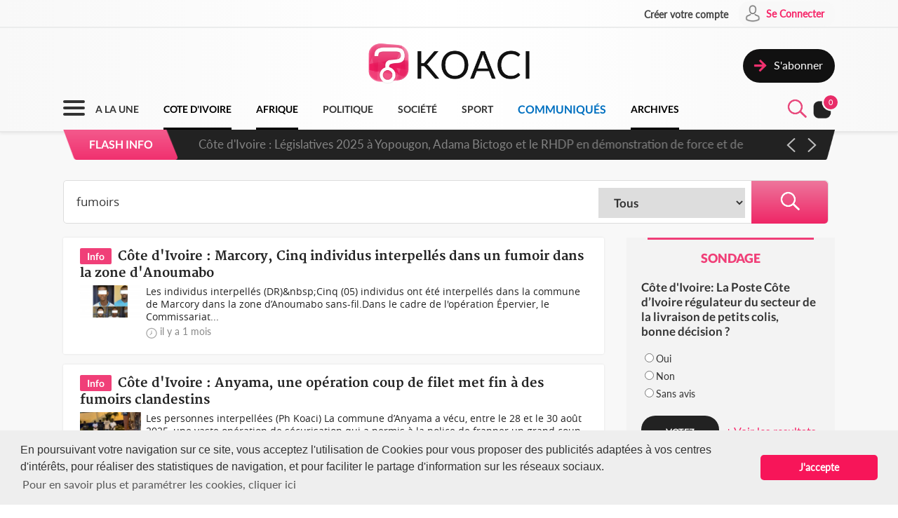

--- FILE ---
content_type: text/css
request_url: https://www.koaci.com/skin/pagination.min.css
body_size: 368
content:
.BtNext{background-color:#222}.BtNext a{color:#fff}.pagination{display:inline-block;padding-left:0;margin:10px 0;border-radius:30px;font-size:14px}.pagination>li{display:inline}.pagination>li>a,.pagination>li>span{position:relative;float:left;padding:4px 10px;line-height:1.42857143;text-decoration:none;color:#333;margin-left:-1px;border-radius:30px;margin:0 2px;font-size:15px;font-weight:700}.pagination>li:first-child>a,.pagination>li:first-child>span{margin-left:0;border-bottom-left-radius:30px;border-top-left-radius:30px}.pagination>li:last-child>a,.pagination>li:last-child>span{border-bottom-right-radius:30px;border-top-right-radius:30px}.pagination>li>a:focus,.pagination>li>a:hover,.pagination>li>span:focus,.pagination>li>span:hover{z-index:2;color:#fff;background-color:#f03f78;border-color:#f03f78;border-radius:30px}.pagination>.active>a,.pagination>.active>a:focus,.pagination>.active>a:hover,.pagination>.active>span,.pagination>.active>span:focus,.pagination>.active>span:hover{z-index:3;color:#fff;background-color:#f03f78;border-color:#f03f78;cursor:default;border-radius:30px}.pagination>.disabled>a,.pagination>.disabled>a:focus,.pagination>.disabled>a:hover,.pagination>.disabled>span,.pagination>.disabled>span:focus,.pagination>.disabled>span:hover{color:#777;border-color:#ddd;cursor:not-allowed}.pagination-lg>li>a,.pagination-lg>li>span{padding:8px 14px;font-size:12px;line-height:1.3333333}.pagination-lg>li:first-child>a,.pagination-lg>li:first-child>span{border-bottom-left-radius:30px;border-top-left-radius:30px}.pagination-lg>li:last-child>a,.pagination-lg>li:last-child>span{border-bottom-right-radius:30px;border-top-right-radius:30px}.pagination-sm>li>a,.pagination-sm>li>span{padding:8px 14px;font-size:12px;line-height:1.5}.pagination-sm>li:first-child>a,.pagination-sm>li:first-child>span{border-bottom-left-radius:30px;border-top-left-radius:30px}.pagination-sm>li:last-child>a,.pagination-sm>li:last-child>span{border-bottom-right-radius:30px;border-top-right-radius:30px}


--- FILE ---
content_type: text/css
request_url: https://www.koaci.com/js/slideshow/style.css
body_size: 1042
content:
/*
body {
  font: 14px/2 "Open sans",sans-serif;
  letter-spacing: 0.05em;
}*/

.btn {
  display: inline-block;
  padding: 13px 20px;
  color: #fff;
  text-decoration: none;
  position: relative;
  background: transparent;
  border: 1px solid #e1e1e1;
  font: 12px/1.2 "Oswald", sans-serif;
  letter-spacing: 0.4em;
  text-align: center;
  text-indent: 2px;
  text-transform: uppercase;
  transition: color 0.1s linear 0.05s;
}
.btn::before {
  content: "";
  display: block;
  position: absolute;
  top: 50%;
  left: 0;
  width: 100%;
  height: 1px;
  background: #e1e1e1;
  z-index: 1;
  opacity: 0;
  transition: height 0.2s ease, top 0.2s ease, opacity 0s linear 0.2s;
}
.btn::after {
  transition: border 0.1s linear 0.05s;
}
.btn .btn-inner {
  position: relative;
  z-index: 2;
}
.btn:hover {
  color: #373737;
  transition: color 0.1s linear 0s;
}
.btn:hover::before {
  top: 0;
  height: 100%;
  opacity: 1;
  transition: height 0.2s ease, top 0.2s ease, opacity 0s linear 0s;
}
.btn:hover::after {
  border-color: #373737;
  transition: border 0.1s linear 0s;
}


/*
.slideshow {
  overflow: hidden;
  position: relative;
  width: 100%;
  height: 500px;
  z-index: 1;
}*/
.slideshow .slideshow-inner {
  position: absolute;
  top: 0;
  left: 0;
  width: 100%;
  height: 100%;
}
.slideshow .slides {
  position: absolute;
  top: 0;
  left: 0;
  width: 100%;
  height: 100%;
  z-index: 1;
}
.slideshow .slide {
  display: none;
  overflow: hidden;
  position: absolute;
  top: 0;
  left: 0;
  width: 100%;
  height: 100%;
  z-index: 1;
  opacity: 0;
  transition: opacity 0.3s ease;
}
.slideshow .slide.is-active {
  display: block; /*opacity: 0.5;*/ 
}
.is-active{ opacity: 0.3; transition: 0.3s; }
.slideshow .slide.is-loaded {
  opacity: 1; 
}
.slideshow .slide .caption {
  padding: 0 0;
}
.slideshow .slide .image-container {
  position: absolute;
  top: 0;
  left: 0;
  width: 100%;
  height: 100%;
  background-position: center;
  z-index: 1;
  background-size: cover;
  image-rendering: optimizeQuality;
}
.slideshow .slide .image-container::before {
  content: "";
  display: block;
  position: absolute;
  top: 0;
  left: 0;
  width: 100%;
  height: 100%;
  background: rgba(0, 0, 0, 0.1); /*black*/
}
/*
.slideshow .slide .image {
  width: 68%;
  object-fit: cover;
  height: 100%;
}*/



.slideshow .slide-content {
  position: absolute;
  top: 0;
  left: 0;
  width: 100%;
  height: 100%;
  z-index: 2;
  color: #fff;
  
	/*text-align: center;
  display: flex;
  justify-content: center;
  align-items: center;*/
}
.slideshow .slide .title {
  margin: 0 auto 15px;
  max-width: 1000px;
  /*font: 300 50px/1.2 "Oswald", sans-serif;
  letter-spacing: 0.35em;
  text-transform: uppercase;*/
}
.slideshow .slide .text {
  margin: 0 auto;
  max-width: 1000px;
  font-size: 18px;
  line-height: 1.4;
}
.slideshow .slide .btn {
  margin: 15px 0 0;
  border-color: #fff;
}
.slideshow .slide .btn::before {
  background: #fff;
}

/*
.slideshow .pagination {
  position: absolute;
  right: 0;
  width: 50%;
  height: 12px;
  cursor: default;
  z-index: 2;
  text-align: center;
}
*/

/*
.slideshow .pagination .item {
	display: inline-block;
	padding: 15px 5px;
	position: relative;
	width: 46px;
	height: 32px;

	cursor: pointer;
	text-indent: -999em;
	z-index: 1;

	width: 29%; height: 70px; float: left; margin: 10px 2%; overflow: hidden;
}
*/
.slideshow .pagination .item + .page {
  margin-left: -2px;
}
.slideshow .pagination .item::before {
  content: "";
  display: block;
  position: absolute;
  top: 15px;
  left: 5px;
  width: 36px;
  height: 3px; 
  /*background: rgba(255, 255, 255, 0.5);
  transition: background 0.2s ease;*/
	opacity:0.5;
}
.slideshow .pagination .item::after {
  width: 0;
  /*background: #fff;*/
  z-index: 2;
  transition: width 0.2s ease;
}
.slideshow .pagination .item:hover::before, .slideshow .pagination .item.is-active::before {
  /*background-color: #fff;*/
}
.item:hover{ opacity: 0.7; }

.slideshow .arrows .arrow {
  margin: -33px 0 0;
  padding: 20px;
  position: absolute;
  top: 50%;
  cursor: pointer;
  z-index: 3;
}
.slideshow .arrows .prev {
  left: 30px;
}
.slideshow .arrows .prev:hover .svg {
  left: -10px;
}
.slideshow .arrows .next {
  right: 30px;
}
.slideshow .arrows .next:hover .svg {
  left: 10px;
}
.slideshow .arrows .svg {
  position: relative;
  left: 0;
  width: 14px;
  height: 26px;
  fill: #fff;
  transition: left 0.2s ease;
}


--- FILE ---
content_type: application/javascript
request_url: https://www.koaci.com/js/broadcaster.js
body_size: 5675
content:
/******/ (function(modules) { // webpackBootstrap
/******/ 	// The module cache
/******/ 	var installedModules = {};
/******/
/******/ 	// The require function
/******/ 	function __webpack_require__(moduleId) {
/******/
/******/ 		// Check if module is in cache
/******/ 		if(installedModules[moduleId]) {
/******/ 			return installedModules[moduleId].exports;
/******/ 		}
/******/ 		// Create a new module (and put it into the cache)
/******/ 		var module = installedModules[moduleId] = {
/******/ 			i: moduleId,
/******/ 			l: false,
/******/ 			exports: {}
/******/ 		};
/******/
/******/ 		// Execute the module function
/******/ 		modules[moduleId].call(module.exports, module, module.exports, __webpack_require__);
/******/
/******/ 		// Flag the module as loaded
/******/ 		module.l = true;
/******/
/******/ 		// Return the exports of the module
/******/ 		return module.exports;
/******/ 	}
/******/
/******/
/******/ 	// expose the modules object (__webpack_modules__)
/******/ 	__webpack_require__.m = modules;
/******/
/******/ 	// expose the module cache
/******/ 	__webpack_require__.c = installedModules;
/******/
/******/ 	// define getter function for harmony exports
/******/ 	__webpack_require__.d = function(exports, name, getter) {
/******/ 		if(!__webpack_require__.o(exports, name)) {
/******/ 			Object.defineProperty(exports, name, {
/******/ 				configurable: false,
/******/ 				enumerable: true,
/******/ 				get: getter
/******/ 			});
/******/ 		}
/******/ 	};
/******/
/******/ 	// getDefaultExport function for compatibility with non-harmony modules
/******/ 	__webpack_require__.n = function(module) {
/******/ 		var getter = module && module.__esModule ?
/******/ 			function getDefault() { return module['default']; } :
/******/ 			function getModuleExports() { return module; };
/******/ 		__webpack_require__.d(getter, 'a', getter);
/******/ 		return getter;
/******/ 	};
/******/
/******/ 	// Object.prototype.hasOwnProperty.call
/******/ 	__webpack_require__.o = function(object, property) { return Object.prototype.hasOwnProperty.call(object, property); };
/******/
/******/ 	// __webpack_public_path__
/******/ 	__webpack_require__.p = "/";
/******/
/******/ 	// Load entry module and return exports
/******/ 	return __webpack_require__(__webpack_require__.s = 195);
/******/ })
/************************************************************************/
/******/ ({

/***/ 195:
/***/ (function(module, exports, __webpack_require__) {

module.exports = __webpack_require__(196);


/***/ }),

/***/ 196:
/***/ (function(module, __webpack_exports__, __webpack_require__) {

"use strict";
Object.defineProperty(__webpack_exports__, "__esModule", { value: true });
/* harmony import */ var __WEBPACK_IMPORTED_MODULE_0_laravel_echo__ = __webpack_require__(197);

window.Echo = new __WEBPACK_IMPORTED_MODULE_0_laravel_echo__["a" /* default */]({ broadcaster: 'socket.io', host: window.location.hostname + ':6001' });

/***/ }),

/***/ 197:
/***/ (function(module, __webpack_exports__, __webpack_require__) {

"use strict";
var classCallCheck = function (instance, Constructor) {
  if (!(instance instanceof Constructor)) {
    throw new TypeError("Cannot call a class as a function");
  }
};

var createClass = function () {
  function defineProperties(target, props) {
    for (var i = 0; i < props.length; i++) {
      var descriptor = props[i];
      descriptor.enumerable = descriptor.enumerable || false;
      descriptor.configurable = true;
      if ("value" in descriptor) descriptor.writable = true;
      Object.defineProperty(target, descriptor.key, descriptor);
    }
  }

  return function (Constructor, protoProps, staticProps) {
    if (protoProps) defineProperties(Constructor.prototype, protoProps);
    if (staticProps) defineProperties(Constructor, staticProps);
    return Constructor;
  };
}();

var _extends = Object.assign || function (target) {
  for (var i = 1; i < arguments.length; i++) {
    var source = arguments[i];

    for (var key in source) {
      if (Object.prototype.hasOwnProperty.call(source, key)) {
        target[key] = source[key];
      }
    }
  }

  return target;
};

var inherits = function (subClass, superClass) {
  if (typeof superClass !== "function" && superClass !== null) {
    throw new TypeError("Super expression must either be null or a function, not " + typeof superClass);
  }

  subClass.prototype = Object.create(superClass && superClass.prototype, {
    constructor: {
      value: subClass,
      enumerable: false,
      writable: true,
      configurable: true
    }
  });
  if (superClass) Object.setPrototypeOf ? Object.setPrototypeOf(subClass, superClass) : subClass.__proto__ = superClass;
};

var possibleConstructorReturn = function (self, call) {
  if (!self) {
    throw new ReferenceError("this hasn't been initialised - super() hasn't been called");
  }

  return call && (typeof call === "object" || typeof call === "function") ? call : self;
};

var Connector = function () {
    /**
     * Create a new class instance.
     */
    function Connector(options) {
        classCallCheck(this, Connector);

        /**
         * Default connector options.
         */
        this._defaultOptions = {
            auth: {
                headers: {}
            },
            authEndpoint: '/broadcasting/auth',
            broadcaster: 'pusher',
            csrfToken: null,
            host: null,
            key: null,
            namespace: 'App.Events'
        };
        this.setOptions(options);
        this.connect();
    }
    /**
     * Merge the custom options with the defaults.
     */


    createClass(Connector, [{
        key: 'setOptions',
        value: function setOptions(options) {
            this.options = _extends(this._defaultOptions, options);
            if (this.csrfToken()) {
                this.options.auth.headers['X-CSRF-TOKEN'] = this.csrfToken();
            }
            return options;
        }
        /**
         * Extract the CSRF token from the page.
         */

    }, {
        key: 'csrfToken',
        value: function csrfToken() {
            var selector = void 0;
            if (typeof window !== 'undefined' && window['Laravel'] && window['Laravel'].csrfToken) {
                return window['Laravel'].csrfToken;
            } else if (this.options.csrfToken) {
                return this.options.csrfToken;
            } else if (typeof document !== 'undefined' && (selector = document.querySelector('meta[name="csrf-token"]'))) {
                return selector.getAttribute('content');
            }
            return null;
        }
    }]);
    return Connector;
}();

/**
 * This class represents a basic channel.
 */
var Channel = function () {
  function Channel() {
    classCallCheck(this, Channel);
  }

  createClass(Channel, [{
    key: 'listenForWhisper',

    /**
     * Listen for a whisper event on the channel instance.
     */
    value: function listenForWhisper(event, callback) {
      return this.listen('.client-' + event, callback);
    }
    /**
     * Listen for an event on the channel instance.
     */

  }, {
    key: 'notification',
    value: function notification(callback) {
      return this.listen('.Illuminate\\Notifications\\Events\\BroadcastNotificationCreated', callback);
    }
  }]);
  return Channel;
}();

/**
 * Event name formatter
 */
var EventFormatter = function () {
    /**
     * Create a new class instance.
     */
    function EventFormatter(namespace) {
        classCallCheck(this, EventFormatter);

        this.setNamespace(namespace);
    }
    /**
     * Format the given event name.
     */


    createClass(EventFormatter, [{
        key: 'format',
        value: function format(event) {
            if (event.charAt(0) === '.' || event.charAt(0) === '\\') {
                return event.substr(1);
            } else if (this.namespace) {
                event = this.namespace + '.' + event;
            }
            return event.replace(/\./g, '\\');
        }
        /**
         * Set the event namespace.
         */

    }, {
        key: 'setNamespace',
        value: function setNamespace(value) {
            this.namespace = value;
        }
    }]);
    return EventFormatter;
}();

/**
 * This class represents a Pusher channel.
 */
var PusherChannel = function (_Channel) {
    inherits(PusherChannel, _Channel);

    /**
     * Create a new class instance.
     */
    function PusherChannel(pusher, name, options) {
        classCallCheck(this, PusherChannel);

        var _this = possibleConstructorReturn(this, (PusherChannel.__proto__ || Object.getPrototypeOf(PusherChannel)).call(this));

        _this.name = name;
        _this.pusher = pusher;
        _this.options = options;
        _this.eventFormatter = new EventFormatter(_this.options.namespace);
        _this.subscribe();
        return _this;
    }
    /**
     * Subscribe to a Pusher channel.
     */


    createClass(PusherChannel, [{
        key: 'subscribe',
        value: function subscribe() {
            this.subscription = this.pusher.subscribe(this.name);
        }
        /**
         * Unsubscribe from a Pusher channel.
         */

    }, {
        key: 'unsubscribe',
        value: function unsubscribe() {
            this.pusher.unsubscribe(this.name);
        }
        /**
         * Listen for an event on the channel instance.
         */

    }, {
        key: 'listen',
        value: function listen(event, callback) {
            this.on(this.eventFormatter.format(event), callback);
            return this;
        }
        /**
         * Stop listening for an event on the channel instance.
         */

    }, {
        key: 'stopListening',
        value: function stopListening(event) {
            this.subscription.unbind(this.eventFormatter.format(event));
            return this;
        }
        /**
         * Bind a channel to an event.
         */

    }, {
        key: 'on',
        value: function on(event, callback) {
            this.subscription.bind(event, callback);
            return this;
        }
    }]);
    return PusherChannel;
}(Channel);

/**
 * This class represents a Pusher private channel.
 */
var PusherPrivateChannel = function (_PusherChannel) {
    inherits(PusherPrivateChannel, _PusherChannel);

    function PusherPrivateChannel() {
        classCallCheck(this, PusherPrivateChannel);
        return possibleConstructorReturn(this, (PusherPrivateChannel.__proto__ || Object.getPrototypeOf(PusherPrivateChannel)).apply(this, arguments));
    }

    createClass(PusherPrivateChannel, [{
        key: 'whisper',

        /**
         * Trigger client event on the channel.
         */
        value: function whisper(eventName, data) {
            this.pusher.channels.channels[this.name].trigger('client-' + eventName, data);
            return this;
        }
    }]);
    return PusherPrivateChannel;
}(PusherChannel);

/**
 * This class represents a Pusher presence channel.
 */
var PusherPresenceChannel = function (_PusherChannel) {
    inherits(PusherPresenceChannel, _PusherChannel);

    function PusherPresenceChannel() {
        classCallCheck(this, PusherPresenceChannel);
        return possibleConstructorReturn(this, (PusherPresenceChannel.__proto__ || Object.getPrototypeOf(PusherPresenceChannel)).apply(this, arguments));
    }

    createClass(PusherPresenceChannel, [{
        key: 'here',

        /**
         * Register a callback to be called anytime the member list changes.
         */
        value: function here(callback) {
            this.on('pusher:subscription_succeeded', function (data) {
                callback(Object.keys(data.members).map(function (k) {
                    return data.members[k];
                }));
            });
            return this;
        }
        /**
         * Listen for someone joining the channel.
         */

    }, {
        key: 'joining',
        value: function joining(callback) {
            this.on('pusher:member_added', function (member) {
                callback(member.info);
            });
            return this;
        }
        /**
         * Listen for someone leaving the channel.
         */

    }, {
        key: 'leaving',
        value: function leaving(callback) {
            this.on('pusher:member_removed', function (member) {
                callback(member.info);
            });
            return this;
        }
        /**
         * Trigger client event on the channel.
         */

    }, {
        key: 'whisper',
        value: function whisper(eventName, data) {
            this.pusher.channels.channels[this.name].trigger('client-' + eventName, data);
            return this;
        }
    }]);
    return PusherPresenceChannel;
}(PusherChannel);

/**
 * This class represents a Socket.io channel.
 */
var SocketIoChannel = function (_Channel) {
    inherits(SocketIoChannel, _Channel);

    /**
     * Create a new class instance.
     */
    function SocketIoChannel(socket, name, options) {
        classCallCheck(this, SocketIoChannel);

        /**
         * The event callbacks applied to the channel.
         */
        var _this = possibleConstructorReturn(this, (SocketIoChannel.__proto__ || Object.getPrototypeOf(SocketIoChannel)).call(this));

        _this.events = {};
        _this.name = name;
        _this.socket = socket;
        _this.options = options;
        _this.eventFormatter = new EventFormatter(_this.options.namespace);
        _this.subscribe();
        _this.configureReconnector();
        return _this;
    }
    /**
     * Subscribe to a Socket.io channel.
     */


    createClass(SocketIoChannel, [{
        key: 'subscribe',
        value: function subscribe() {
            this.socket.emit('subscribe', {
                channel: this.name,
                auth: this.options.auth || {}
            });
        }
        /**
         * Unsubscribe from channel and ubind event callbacks.
         */

    }, {
        key: 'unsubscribe',
        value: function unsubscribe() {
            this.unbind();
            this.socket.emit('unsubscribe', {
                channel: this.name,
                auth: this.options.auth || {}
            });
        }
        /**
         * Listen for an event on the channel instance.
         */

    }, {
        key: 'listen',
        value: function listen(event, callback) {
            this.on(this.eventFormatter.format(event), callback);
            return this;
        }
        /**
         * Stop listening for an event on the channel instance.
         */

    }, {
        key: 'stopListening',
        value: function stopListening(event) {
            var name = this.eventFormatter.format(event);
            this.socket.removeListener(name);
            delete this.events[name];
            return this;
        }
        /**
         * Bind the channel's socket to an event and store the callback.
         */

    }, {
        key: 'on',
        value: function on(event, callback) {
            var _this2 = this;

            var listener = function listener(channel, data) {
                if (_this2.name == channel) {
                    callback(data);
                }
            };
            this.socket.on(event, listener);
            this.bind(event, listener);
        }
        /**
         * Attach a 'reconnect' listener and bind the event.
         */

    }, {
        key: 'configureReconnector',
        value: function configureReconnector() {
            var _this3 = this;

            var listener = function listener() {
                _this3.subscribe();
            };
            this.socket.on('reconnect', listener);
            this.bind('reconnect', listener);
        }
        /**
         * Bind the channel's socket to an event and store the callback.
         */

    }, {
        key: 'bind',
        value: function bind(event, callback) {
            this.events[event] = this.events[event] || [];
            this.events[event].push(callback);
        }
        /**
         * Unbind the channel's socket from all stored event callbacks.
         */

    }, {
        key: 'unbind',
        value: function unbind() {
            var _this4 = this;

            Object.keys(this.events).forEach(function (event) {
                _this4.events[event].forEach(function (callback) {
                    _this4.socket.removeListener(event, callback);
                });
                delete _this4.events[event];
            });
        }
    }]);
    return SocketIoChannel;
}(Channel);

/**
 * This class represents a Socket.io presence channel.
 */
var SocketIoPrivateChannel = function (_SocketIoChannel) {
    inherits(SocketIoPrivateChannel, _SocketIoChannel);

    function SocketIoPrivateChannel() {
        classCallCheck(this, SocketIoPrivateChannel);
        return possibleConstructorReturn(this, (SocketIoPrivateChannel.__proto__ || Object.getPrototypeOf(SocketIoPrivateChannel)).apply(this, arguments));
    }

    createClass(SocketIoPrivateChannel, [{
        key: 'whisper',

        /**
         * Trigger client event on the channel.
         */
        value: function whisper(eventName, data) {
            this.socket.emit('client event', {
                channel: this.name,
                event: 'client-' + eventName,
                data: data
            });
            return this;
        }
    }]);
    return SocketIoPrivateChannel;
}(SocketIoChannel);

/**
 * This class represents a Socket.io presence channel.
 */
var SocketIoPresenceChannel = function (_SocketIoPrivateChann) {
    inherits(SocketIoPresenceChannel, _SocketIoPrivateChann);

    function SocketIoPresenceChannel() {
        classCallCheck(this, SocketIoPresenceChannel);
        return possibleConstructorReturn(this, (SocketIoPresenceChannel.__proto__ || Object.getPrototypeOf(SocketIoPresenceChannel)).apply(this, arguments));
    }

    createClass(SocketIoPresenceChannel, [{
        key: 'here',

        /**
         * Register a callback to be called anytime the member list changes.
         */
        value: function here(callback) {
            this.on('presence:subscribed', function (members) {
                callback(members.map(function (m) {
                    return m.user_info;
                }));
            });
            return this;
        }
        /**
         * Listen for someone joining the channel.
         */

    }, {
        key: 'joining',
        value: function joining(callback) {
            this.on('presence:joining', function (member) {
                return callback(member.user_info);
            });
            return this;
        }
        /**
         * Listen for someone leaving the channel.
         */

    }, {
        key: 'leaving',
        value: function leaving(callback) {
            this.on('presence:leaving', function (member) {
                return callback(member.user_info);
            });
            return this;
        }
    }]);
    return SocketIoPresenceChannel;
}(SocketIoPrivateChannel);

/**
 * This class represents a null channel.
 */
var NullChannel = function (_Channel) {
  inherits(NullChannel, _Channel);

  function NullChannel() {
    classCallCheck(this, NullChannel);
    return possibleConstructorReturn(this, (NullChannel.__proto__ || Object.getPrototypeOf(NullChannel)).apply(this, arguments));
  }

  createClass(NullChannel, [{
    key: 'subscribe',

    /**
     * Subscribe to a channel.
     */
    value: function subscribe() {}
    //

    /**
     * Unsubscribe from a channel.
     */

  }, {
    key: 'unsubscribe',
    value: function unsubscribe() {}
    //

    /**
     * Listen for an event on the channel instance.
     */

  }, {
    key: 'listen',
    value: function listen(event, callback) {
      return this;
    }
    /**
     * Stop listening for an event on the channel instance.
     */

  }, {
    key: 'stopListening',
    value: function stopListening(event) {
      return this;
    }
    /**
     * Bind a channel to an event.
     */

  }, {
    key: 'on',
    value: function on(event, callback) {
      return this;
    }
  }]);
  return NullChannel;
}(Channel);

/**
 * This class represents a null private channel.
 */
var NullPrivateChannel = function (_NullChannel) {
  inherits(NullPrivateChannel, _NullChannel);

  function NullPrivateChannel() {
    classCallCheck(this, NullPrivateChannel);
    return possibleConstructorReturn(this, (NullPrivateChannel.__proto__ || Object.getPrototypeOf(NullPrivateChannel)).apply(this, arguments));
  }

  createClass(NullPrivateChannel, [{
    key: 'whisper',

    /**
     * Trigger client event on the channel.
     */
    value: function whisper(eventName, data) {
      return this;
    }
  }]);
  return NullPrivateChannel;
}(NullChannel);

/**
 * This class represents a null presence channel.
 */
var NullPresenceChannel = function (_NullChannel) {
  inherits(NullPresenceChannel, _NullChannel);

  function NullPresenceChannel() {
    classCallCheck(this, NullPresenceChannel);
    return possibleConstructorReturn(this, (NullPresenceChannel.__proto__ || Object.getPrototypeOf(NullPresenceChannel)).apply(this, arguments));
  }

  createClass(NullPresenceChannel, [{
    key: 'here',

    /**
     * Register a callback to be called anytime the member list changes.
     */
    value: function here(callback) {
      return this;
    }
    /**
     * Listen for someone joining the channel.
     */

  }, {
    key: 'joining',
    value: function joining(callback) {
      return this;
    }
    /**
     * Listen for someone leaving the channel.
     */

  }, {
    key: 'leaving',
    value: function leaving(callback) {
      return this;
    }
    /**
     * Trigger client event on the channel.
     */

  }, {
    key: 'whisper',
    value: function whisper(eventName, data) {
      return this;
    }
  }]);
  return NullPresenceChannel;
}(NullChannel);

/**
 * This class creates a connector to Pusher.
 */
var PusherConnector = function (_Connector) {
    inherits(PusherConnector, _Connector);

    function PusherConnector() {
        classCallCheck(this, PusherConnector);

        /**
         * All of the subscribed channel names.
         */
        var _this = possibleConstructorReturn(this, (PusherConnector.__proto__ || Object.getPrototypeOf(PusherConnector)).apply(this, arguments));

        _this.channels = {};
        return _this;
    }
    /**
     * Create a fresh Pusher connection.
     */


    createClass(PusherConnector, [{
        key: 'connect',
        value: function connect() {
            if (typeof this.options.client !== 'undefined') {
                this.pusher = this.options.client;
            } else {
                this.pusher = new Pusher(this.options.key, this.options);
            }
        }
        /**
         * Listen for an event on a channel instance.
         */

    }, {
        key: 'listen',
        value: function listen(name, event, callback) {
            return this.channel(name).listen(event, callback);
        }
        /**
         * Get a channel instance by name.
         */

    }, {
        key: 'channel',
        value: function channel(name) {
            if (!this.channels[name]) {
                this.channels[name] = new PusherChannel(this.pusher, name, this.options);
            }
            return this.channels[name];
        }
        /**
         * Get a private channel instance by name.
         */

    }, {
        key: 'privateChannel',
        value: function privateChannel(name) {
            if (!this.channels['private-' + name]) {
                this.channels['private-' + name] = new PusherPrivateChannel(this.pusher, 'private-' + name, this.options);
            }
            return this.channels['private-' + name];
        }
        /**
         * Get a presence channel instance by name.
         */

    }, {
        key: 'presenceChannel',
        value: function presenceChannel(name) {
            if (!this.channels['presence-' + name]) {
                this.channels['presence-' + name] = new PusherPresenceChannel(this.pusher, 'presence-' + name, this.options);
            }
            return this.channels['presence-' + name];
        }
        /**
         * Leave the given channel, as well as its private and presence variants.
         */

    }, {
        key: 'leave',
        value: function leave(name) {
            var _this2 = this;

            var channels = [name, 'private-' + name, 'presence-' + name];
            channels.forEach(function (name, index) {
                _this2.leaveChannel(name);
            });
        }
        /**
         * Leave the given channel.
         */

    }, {
        key: 'leaveChannel',
        value: function leaveChannel(name) {
            if (this.channels[name]) {
                this.channels[name].unsubscribe();
                delete this.channels[name];
            }
        }
        /**
         * Get the socket ID for the connection.
         */

    }, {
        key: 'socketId',
        value: function socketId() {
            return this.pusher.connection.socket_id;
        }
        /**
         * Disconnect Pusher connection.
         */

    }, {
        key: 'disconnect',
        value: function disconnect() {
            this.pusher.disconnect();
        }
    }]);
    return PusherConnector;
}(Connector);

/**
 * This class creates a connnector to a Socket.io server.
 */
var SocketIoConnector = function (_Connector) {
    inherits(SocketIoConnector, _Connector);

    function SocketIoConnector() {
        classCallCheck(this, SocketIoConnector);

        /**
         * All of the subscribed channel names.
         */
        var _this = possibleConstructorReturn(this, (SocketIoConnector.__proto__ || Object.getPrototypeOf(SocketIoConnector)).apply(this, arguments));

        _this.channels = {};
        return _this;
    }
    /**
     * Create a fresh Socket.io connection.
     */


    createClass(SocketIoConnector, [{
        key: 'connect',
        value: function connect() {
            var io = this.getSocketIO();
            this.socket = io(this.options.host, this.options);
            return this.socket;
        }
        /**
         * Get socket.io module from global scope or options.
         */

    }, {
        key: 'getSocketIO',
        value: function getSocketIO() {
            if (typeof io !== 'undefined') {
                return io;
            }
            if (typeof this.options.client !== 'undefined') {
                return this.options.client;
            }
            throw new Error('Socket.io client not found. Should be globally available or passed via options.client');
        }
        /**
         * Listen for an event on a channel instance.
         */

    }, {
        key: 'listen',
        value: function listen(name, event, callback) {
            return this.channel(name).listen(event, callback);
        }
        /**
         * Get a channel instance by name.
         */

    }, {
        key: 'channel',
        value: function channel(name) {
            if (!this.channels[name]) {
                this.channels[name] = new SocketIoChannel(this.socket, name, this.options);
            }
            return this.channels[name];
        }
        /**
         * Get a private channel instance by name.
         */

    }, {
        key: 'privateChannel',
        value: function privateChannel(name) {
            if (!this.channels['private-' + name]) {
                this.channels['private-' + name] = new SocketIoPrivateChannel(this.socket, 'private-' + name, this.options);
            }
            return this.channels['private-' + name];
        }
        /**
         * Get a presence channel instance by name.
         */

    }, {
        key: 'presenceChannel',
        value: function presenceChannel(name) {
            if (!this.channels['presence-' + name]) {
                this.channels['presence-' + name] = new SocketIoPresenceChannel(this.socket, 'presence-' + name, this.options);
            }
            return this.channels['presence-' + name];
        }
        /**
         * Leave the given channel, as well as its private and presence variants.
         */

    }, {
        key: 'leave',
        value: function leave(name) {
            var _this2 = this;

            var channels = [name, 'private-' + name, 'presence-' + name];
            channels.forEach(function (name) {
                _this2.leaveChannel(name);
            });
        }
        /**
         * Leave the given channel.
         */

    }, {
        key: 'leaveChannel',
        value: function leaveChannel(name) {
            if (this.channels[name]) {
                this.channels[name].unsubscribe();
                delete this.channels[name];
            }
        }
        /**
         * Get the socket ID for the connection.
         */

    }, {
        key: 'socketId',
        value: function socketId() {
            return this.socket.id;
        }
        /**
         * Disconnect Socketio connection.
         */

    }, {
        key: 'disconnect',
        value: function disconnect() {
            this.socket.disconnect();
        }
    }]);
    return SocketIoConnector;
}(Connector);

/**
 * This class creates a null connector.
 */
var NullConnector = function (_Connector) {
  inherits(NullConnector, _Connector);

  function NullConnector() {
    classCallCheck(this, NullConnector);

    /**
     * All of the subscribed channel names.
     */
    var _this = possibleConstructorReturn(this, (NullConnector.__proto__ || Object.getPrototypeOf(NullConnector)).apply(this, arguments));

    _this.channels = {};
    return _this;
  }
  /**
   * Create a fresh connection.
   */


  createClass(NullConnector, [{
    key: 'connect',
    value: function connect() {}
    //

    /**
     * Listen for an event on a channel instance.
     */

  }, {
    key: 'listen',
    value: function listen(name, event, callback) {
      return new NullChannel();
    }
    /**
     * Get a channel instance by name.
     */

  }, {
    key: 'channel',
    value: function channel(name) {
      return new NullChannel();
    }
    /**
     * Get a private channel instance by name.
     */

  }, {
    key: 'privateChannel',
    value: function privateChannel(name) {
      return new NullPrivateChannel();
    }
    /**
     * Get a presence channel instance by name.
     */

  }, {
    key: 'presenceChannel',
    value: function presenceChannel(name) {
      return new NullPresenceChannel();
    }
    /**
     * Leave the given channel, as well as its private and presence variants.
     */

  }, {
    key: 'leave',
    value: function leave(name) {}
    //

    /**
     * Leave the given channel.
     */

  }, {
    key: 'leaveChannel',
    value: function leaveChannel(name) {}
    //

    /**
     * Get the socket ID for the connection.
     */

  }, {
    key: 'socketId',
    value: function socketId() {
      return 'fake-socket-id';
    }
    /**
     * Disconnect the connection.
     */

  }, {
    key: 'disconnect',
    value: function disconnect() {
      //
    }
  }]);
  return NullConnector;
}(Connector);

/**
 * This class is the primary API for interacting with broadcasting.
 */

var Echo = function () {
    /**
     * Create a new class instance.
     */
    function Echo(options) {
        classCallCheck(this, Echo);

        this.options = options;
        this.connect();
        this.registerInterceptors();
    }
    /**
     * Get a channel instance by name.
     */


    createClass(Echo, [{
        key: 'channel',
        value: function channel(_channel) {
            return this.connector.channel(_channel);
        }
        /**
         * Create a new connection.
         */

    }, {
        key: 'connect',
        value: function connect() {
            if (this.options.broadcaster == 'pusher') {
                this.connector = new PusherConnector(this.options);
            } else if (this.options.broadcaster == 'socket.io') {
                this.connector = new SocketIoConnector(this.options);
            } else if (this.options.broadcaster == 'null') {
                this.connector = new NullConnector(this.options);
            }
        }
        /**
         * Disconnect from the Echo server.
         */

    }, {
        key: 'disconnect',
        value: function disconnect() {
            this.connector.disconnect();
        }
        /**
         * Get a presence channel instance by name.
         */

    }, {
        key: 'join',
        value: function join(channel) {
            return this.connector.presenceChannel(channel);
        }
        /**
         * Leave the given channel.
         */

    }, {
        key: 'leave',
        value: function leave(channel) {
            this.connector.leave(channel);
        }
        /**
         * Listen for an event on a channel instance.
         */

    }, {
        key: 'listen',
        value: function listen(channel, event, callback) {
            return this.connector.listen(channel, event, callback);
        }
        /**
         * Get a private channel instance by name.
         */

    }, {
        key: 'private',
        value: function _private(channel) {
            return this.connector.privateChannel(channel);
        }
        /**
         * Get the Socket ID for the connection.
         */

    }, {
        key: 'socketId',
        value: function socketId() {
            return this.connector.socketId();
        }
        /**
         * Register 3rd party request interceptiors. These are used to automatically
         * send a connections socket id to a Laravel app with a X-Socket-Id header.
         */

    }, {
        key: 'registerInterceptors',
        value: function registerInterceptors() {
            if (typeof Vue === 'function' && Vue.http) {
                this.registerVueRequestInterceptor();
            }
            if (typeof axios === 'function') {
                this.registerAxiosRequestInterceptor();
            }
            if (typeof jQuery === 'function') {
                this.registerjQueryAjaxSetup();
            }
        }
        /**
         * Register a Vue HTTP interceptor to add the X-Socket-ID header.
         */

    }, {
        key: 'registerVueRequestInterceptor',
        value: function registerVueRequestInterceptor() {
            var _this = this;

            Vue.http.interceptors.push(function (request, next) {
                if (_this.socketId()) {
                    request.headers.set('X-Socket-ID', _this.socketId());
                }
                next();
            });
        }
        /**
         * Register an Axios HTTP interceptor to add the X-Socket-ID header.
         */

    }, {
        key: 'registerAxiosRequestInterceptor',
        value: function registerAxiosRequestInterceptor() {
            var _this2 = this;

            axios.interceptors.request.use(function (config) {
                if (_this2.socketId()) {
                    config.headers['X-Socket-Id'] = _this2.socketId();
                }
                return config;
            });
        }
        /**
         * Register jQuery AjaxSetup to add the X-Socket-ID header.
         */

    }, {
        key: 'registerjQueryAjaxSetup',
        value: function registerjQueryAjaxSetup() {
            var _this3 = this;

            if (typeof jQuery.ajax != 'undefined') {
                jQuery.ajaxSetup({
                    beforeSend: function beforeSend(xhr) {
                        if (_this3.socketId()) {
                            xhr.setRequestHeader('X-Socket-Id', _this3.socketId());
                        }
                    }
                });
            }
        }
    }]);
    return Echo;
}();

/* harmony default export */ __webpack_exports__["a"] = (Echo);


/***/ })

/******/ });